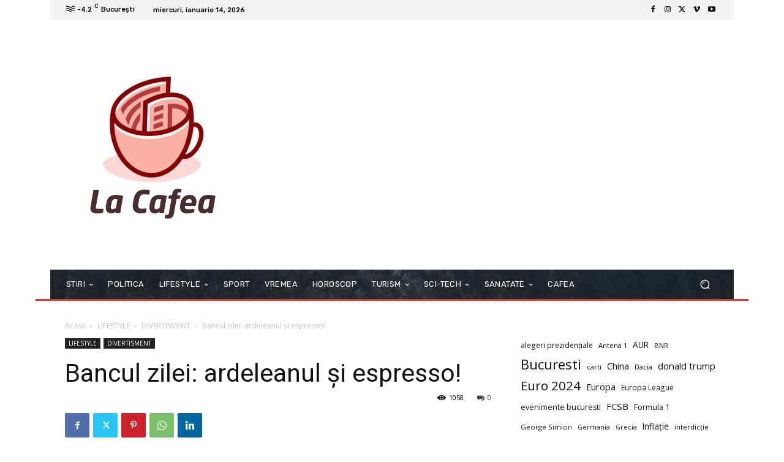

--- FILE ---
content_type: application/x-javascript; charset=utf-8
request_url: https://servicer.mgid.com/1565125/1?nocmp=1&tcfV2=1&sessionId=6968033c-001b5&sessionPage=1&sessionNumberWeek=1&sessionNumber=1&cbuster=176842425475823502988&pvid=05a22a4f-88ab-4511-b32f-5b758017c448&implVersion=17&lct=1763555640&mp4=1&ap=1&consentStrLen=0&wlid=926d6235-931a-49ad-bb51-289bdb0be391&ogtitle=Bancul%20zilei%3A%20ardeleanul%20%C8%99i%20espresso!%20-%20La%20Cafea&uniqId=0497b&niet=4g&nisd=false&jsp=head&evt=%5B%7B%22event%22%3A1%2C%22methods%22%3A%5B1%2C2%5D%7D%2C%7B%22event%22%3A2%2C%22methods%22%3A%5B1%2C2%5D%7D%5D&pv=5&jsv=es6&dpr=1&hashCommit=cbd500eb&apt=2021-07-22T06%3A40%3A03%2B00%3A00&tfre=6089&scale_metric_1=64.00&scale_metric_2=258.06&scale_metric_3=100.00&w=696&h=1049&tl=150&tlp=1,2,3,4,5,6,7,8,9&sz=226x321&szp=1,2,3,4,5,6,7,8,9&szl=1,2,3;4,5,6;7,8,9&cxurl=https%3A%2F%2Flacafea.net%2Fbancul-zilei-ardeleanul-si-espresso.html&ref=&lu=https%3A%2F%2Flacafea.net%2Fbancul-zilei-ardeleanul-si-espresso.html
body_size: 3492
content:
var _mgq=_mgq||[];
_mgq.push(["MarketGidLoadGoods1565125_0497b",[
["Herbeauty","12578208","1","You Can’t Exactly Play The Victim Card When It’s Revealed","","0","","","","1lC5EuocNM7eVrUIykW572QQQCIKpC6sp8CESXHlwutP7Wps2Xo7pwlMkZLtd_8HrdSAF-dt9LY6isrACwk0l-iK5I66l62sOhkPn4-eVH8H7fERPVmz569EFcWHV9Wx",{"i":"https://cl.imghosts.com/imgh/image/fetch/ar_16:9,c_fill,e_sharpen:100,f_mp4,fl_lossy,g_faces:auto,w_960/http%3A%2F%2Fimghosts.com%2Ft%2F2022-02%2F101924%2Fd9fbc6c12f83b34253d7ec1bba60ba9a.gif?v=1768424254-l4TlB6rVTioeUToKHajBS1OqVMIWvmBAoEikPHjFTek","l":"https://clck.mgid.com/ghits/12578208/i/57896595/0/pp/1/1?h=1lC5EuocNM7eVrUIykW572QQQCIKpC6sp8CESXHlwutP7Wps2Xo7pwlMkZLtd_8HrdSAF-dt9LY6isrACwk0l-iK5I66l62sOhkPn4-eVH8H7fERPVmz569EFcWHV9Wx&rid=a6cba6ad-f18b-11f0-bdaa-c4cbe1e3eca4&tt=Direct&att=3&afrd=296&iv=17&ct=1&gdprApplies=0&muid=q0eylkkIx8Vc&st=-360&mp4=1&h2=Rbff32NBHJZsO4wuvnxFyrKs3NEoz9rroTgLYydx17cNfEgU9BXqbgHW26dZHT49K3ksfdbYLTGiCwaCqUErEw**","adc":[],"sdl":0,"dl":"","type":"w","media-type":"video","clicktrackers":[],"cta":"Learn more","cdt":"","catId":239,"tri":"a6cdbfb9-f18b-11f0-bdaa-c4cbe1e3eca4","crid":"12578208"}],
["Brainberries","14649889","1","An Artist Brings Pop Culture Icons Back To Life","","0","","","","1lC5EuocNM7eVrUIykW57xbDeUO3a0LhKhKqBlTbmWNoZLxpS_7amwF4Xax3In2irdSAF-dt9LY6isrACwk0l-iK5I66l62sOhkPn4-eVH-eQ4kfV0vIdcd_T3r3VC0Z",{"i":"https://s-img.mgid.com/g/14649889/492x277/-/[base64].webp?v=1768424254-WsYzTUAqWmyjCS6x6ystS-pj5D8860F8rKUtRU03fv8","l":"https://clck.mgid.com/ghits/14649889/i/57896595/0/pp/2/1?h=1lC5EuocNM7eVrUIykW57xbDeUO3a0LhKhKqBlTbmWNoZLxpS_7amwF4Xax3In2irdSAF-dt9LY6isrACwk0l-iK5I66l62sOhkPn4-eVH-eQ4kfV0vIdcd_T3r3VC0Z&rid=a6cba6ad-f18b-11f0-bdaa-c4cbe1e3eca4&tt=Direct&att=3&afrd=296&iv=17&ct=1&gdprApplies=0&muid=q0eylkkIx8Vc&st=-360&mp4=1&h2=Rbff32NBHJZsO4wuvnxFyrKs3NEoz9rroTgLYydx17cNfEgU9BXqbgHW26dZHT49K3ksfdbYLTGiCwaCqUErEw**","adc":[],"sdl":0,"dl":"","type":"w","media-type":"static","clicktrackers":[],"cta":"Learn more","cdt":"","catId":239,"tri":"a6cdbfc3-f18b-11f0-bdaa-c4cbe1e3eca4","crid":"14649889"}],
["techzoom.ro","1366901330","1","Cercetătorii germani au creat un metal aproape indestructibil, stabil la temperaturi extr…","Cercetătorii de la Karlsruhe Institute of Technology (KIT), din Germania, au anunțat dezvoltarea unui nou aliaj metalic care promite să depășească limitele actuale ale materialelor folosite în condiții extreme. Combinând cromul, molibdenul și siliciul, echipa a reușit să creeze un material cu o combinație excepțională de rezistență, ductilitate și stabilitate la temperaturi ridicate — o […]","0","","","","1lC5EuocNM7eVrUIykW578lk3uhwx-F_wnwlzPpu6VbKK5hVvC4bZ3vUV3RcfNdjr8Pity6JwiF6iJmQR3OrbScxLMazZMBeW--4-uRtTc4QvN6BKLuXHFM9CkicZ6Hp",{"i":"https://s-img.mgid.com/l/278205/492x277/-/aHR0cHM6Ly90ZWNoem9vbS5yby93cC1jb250ZW50L3VwbG9hZHMvMjAyNS8xMC9uZXctbWV0YWwuanBn.webp?v=1768424254-oJmq1ejA6lX7AJ33dkSzU-8Xos9-08FgJtGrp7okmY8","l":"https://techzoom.ro/cercetatorii-germani-au-creat-un-metal-aproape-indestructibil-stabil-la-temperaturi-extreme/","adc":[],"sdl":0,"dl":"","type":"i","media-type":"static","clicktrackers":[],"cta":"Aflați mai multe","cdt":"","tri":"a6cdbfc4-f18b-11f0-bdaa-c4cbe1e3eca4","crid":"1366901330"}],
["Brainberries","10881016","1","Most Beautiful Twins In The World: Just Look At Their Photos","","0","","","","1lC5EuocNM7eVrUIykW57ycKtqhovkggCDFuJlUKFaQq5vLEqSfCJ8ujm77mgR3JrdSAF-dt9LY6isrACwk0l-iK5I66l62sOhkPn4-eVH87mb0A8fGz41MoQJk3Jo0D",{"i":"https://s-img.mgid.com/g/10881016/492x277/-/[base64].webp?v=1768424254-IjHGlbyMxg5SP5bEY6ZD6NasUYxxkih8ofxgQZHk1BM","l":"https://clck.mgid.com/ghits/10881016/i/57896595/0/pp/4/1?h=1lC5EuocNM7eVrUIykW57ycKtqhovkggCDFuJlUKFaQq5vLEqSfCJ8ujm77mgR3JrdSAF-dt9LY6isrACwk0l-iK5I66l62sOhkPn4-eVH87mb0A8fGz41MoQJk3Jo0D&rid=a6cba6ad-f18b-11f0-bdaa-c4cbe1e3eca4&tt=Direct&att=3&afrd=296&iv=17&ct=1&gdprApplies=0&muid=q0eylkkIx8Vc&st=-360&mp4=1&h2=Rbff32NBHJZsO4wuvnxFyrKs3NEoz9rroTgLYydx17cNfEgU9BXqbgHW26dZHT49K3ksfdbYLTGiCwaCqUErEw**","adc":[],"sdl":0,"dl":"","type":"w","media-type":"static","clicktrackers":[],"cta":"Learn more","cdt":"","catId":239,"tri":"a6cdbfc7-f18b-11f0-bdaa-c4cbe1e3eca4","crid":"10881016"}],
["lacafea.net","1387280024","1","Qivalis - proiectul comun al marilor bănci din Europa pentru o monedă digitală proprie - …","Un consorțiu format din zece dintre cele mai importante bănci europene a anunțat lansarea unei companii dedicate, denumite Qivalis, al cărei obiectiv este emiterea unei monede digitale stabile (stablecoin) ancorate în euro. Inițiativa vine ca răspuns la dominația globală a stablecoin-urilor bazate pe dolar, precum USDT și USDC. Compania Qivalis, cu sediul la Amsterdam, reunește […]","0","","","","1lC5EuocNM7eVrUIykW57ydNXXnxahtZ464kZNf-FOWcEQOZmqiYq5fHA4OjiOrSr8Pity6JwiF6iJmQR3OrbScxLMazZMBeW--4-uRtTc7XsUVquor9J3q94AXe5Wbu",{"i":"https://s-img.mgid.com/l/278205/492x277/-/aHR0cHM6Ly9sYWNhZmVhLm5ldC93cC1jb250ZW50L3VwbG9hZHMvMjAyNS8xMi9xaXZhbGlzLmpwZw.webp?v=1768424254-WC5x0Z2SdZuVnQP0X7r4dA47iafUZmA_xnWTBNwBiMc","l":"https://lacafea.net/qivalis-proiectul-comun-al-marilor-banci-din-europa-pentru-o-moneda-digitala-proprie.html","adc":[],"sdl":0,"dl":"","type":"i","media-type":"static","clicktrackers":[],"cta":"Aflați mai multe","cdt":"","tri":"a6cdbfc9-f18b-11f0-bdaa-c4cbe1e3eca4","crid":"1387280024"}],
["Brainberries","16261792","1","Superhumans? What Sets These Families Apart From Others?","","0","","","","1lC5EuocNM7eVrUIykW57zmW3gxtES36xxyZzO-aHQrGa85n4j7gHd7x6HPwFyaardSAF-dt9LY6isrACwk0l-iK5I66l62sOhkPn4-eVH8cKfE9brGFlIaO-Rb1OW5X",{"i":"https://s-img.mgid.com/g/16261792/492x277/-/[base64].webp?v=1768424254-zpYuZp-EXFt5yjWL4IfRG-AzEHwMKD-ipp4oYv15udI","l":"https://clck.mgid.com/ghits/16261792/i/57896595/0/pp/6/1?h=1lC5EuocNM7eVrUIykW57zmW3gxtES36xxyZzO-aHQrGa85n4j7gHd7x6HPwFyaardSAF-dt9LY6isrACwk0l-iK5I66l62sOhkPn4-eVH8cKfE9brGFlIaO-Rb1OW5X&rid=a6cba6ad-f18b-11f0-bdaa-c4cbe1e3eca4&tt=Direct&att=3&afrd=296&iv=17&ct=1&gdprApplies=0&muid=q0eylkkIx8Vc&st=-360&mp4=1&h2=Rbff32NBHJZsO4wuvnxFyrKs3NEoz9rroTgLYydx17cNfEgU9BXqbgHW26dZHT49K3ksfdbYLTGiCwaCqUErEw**","adc":[],"sdl":0,"dl":"","type":"w","media-type":"static","clicktrackers":[],"cta":"Learn more","cdt":"","catId":225,"tri":"a6cdbfca-f18b-11f0-bdaa-c4cbe1e3eca4","crid":"16261792"}],
["Herbeauty","15584639","1","Boys Used To Ask Her Out For A Joke, But Now She's Lost Weight","","0","","","","1lC5EuocNM7eVrUIykW57-ywslZLZGobi_clwULIhNjXOd3oiMbb3vw4FT0kfyJordSAF-dt9LY6isrACwk0l-iK5I66l62sOhkPn4-eVH8e19lWxc0jcCoiz7dKrxXT",{"i":"https://s-img.mgid.com/g/15584639/492x277/-/[base64].webp?v=1768424254-5C2u5_hnb5puODcMOvneQ_mICr5R0HgBSRbEwTL04bg","l":"https://clck.mgid.com/ghits/15584639/i/57896595/0/pp/7/1?h=1lC5EuocNM7eVrUIykW57-ywslZLZGobi_clwULIhNjXOd3oiMbb3vw4FT0kfyJordSAF-dt9LY6isrACwk0l-iK5I66l62sOhkPn4-eVH8e19lWxc0jcCoiz7dKrxXT&rid=a6cba6ad-f18b-11f0-bdaa-c4cbe1e3eca4&tt=Direct&att=3&afrd=296&iv=17&ct=1&gdprApplies=0&muid=q0eylkkIx8Vc&st=-360&mp4=1&h2=Rbff32NBHJZsO4wuvnxFyrKs3NEoz9rroTgLYydx17cNfEgU9BXqbgHW26dZHT49K3ksfdbYLTGiCwaCqUErEw**","adc":[],"sdl":0,"dl":"","type":"w","media-type":"static","clicktrackers":[],"cta":"Learn more","cdt":"","catId":225,"tri":"a6cdbfcc-f18b-11f0-bdaa-c4cbe1e3eca4","crid":"15584639"}],
["lacafea.net","1371553388","1","CODRU Festival, nominalizat pentru al patrulea an consecutiv la European Festival Awards,…","După o ediție aniversară de succes care a reunit peste 100.000 de participanți la Pădurea Verde Timișoara, CODRU Festival este din nou recunoscut la nivel internațional, fiind nominalizat pentru al patrulea an consecutiv la European Festival Awards, la categoria „Best Medium-Sized Festival”. Această categorie premiază cele mai bune festivaluri europene cu o capacitate zilnică între […]","0","","","","1lC5EuocNM7eVrUIykW578b-ZOhywffhH4z3cQ6sgSMgEHsbLafZd-BV4ODfzhkfr8Pity6JwiF6iJmQR3OrbScxLMazZMBeW--4-uRtTc6NRylEunjQvyCiD0JmBGep",{"i":"https://s-img.mgid.com/l/278205/492x277/-/aHR0cHM6Ly9sYWNhZmVhLm5ldC93cC1jb250ZW50L3VwbG9hZHMvMjAyNS8xMC9DT0RSVS1GRVNUSVZBTC0yLmpwZWc.webp?v=1768424254-EJsK1HWIUjL4XtIgnNOuuUUkxBkqVUdtpXXsOHNRUj8","l":"https://lacafea.net/codru-festival-nominalizat-pentru-al-patrulea-an-consecutiv-la-european-festival-awards-la-scurt-timp-dupa-o-editie-aniversara-istorica-cu-peste-100-000-de-participanti.html","adc":[],"sdl":0,"dl":"","type":"i","media-type":"static","clicktrackers":[],"cta":"Aflați mai multe","cdt":"","tri":"a6cdbfce-f18b-11f0-bdaa-c4cbe1e3eca4","crid":"1371553388"}],
["Brainberries","14936922","1","Akon Says His Muslim Faith Is Key To His Success: His Story","","0","","","","1lC5EuocNM7eVrUIykW57wmuGJ-Jk7RX52_4jeYoa57Tpt13WuZsMtMErricg4gNrdSAF-dt9LY6isrACwk0l-iK5I66l62sOhkPn4-eVH8yujLp4nmrlZlEqjLPM5sw",{"i":"https://s-img.mgid.com/g/14936922/492x277/-/[base64].webp?v=1768424254-DkFJyuy21cHlzk5oFI76hPMWEIULDimi59fJU2uufx4","l":"https://clck.mgid.com/ghits/14936922/i/57896595/0/pp/9/1?h=1lC5EuocNM7eVrUIykW57wmuGJ-Jk7RX52_4jeYoa57Tpt13WuZsMtMErricg4gNrdSAF-dt9LY6isrACwk0l-iK5I66l62sOhkPn4-eVH8yujLp4nmrlZlEqjLPM5sw&rid=a6cba6ad-f18b-11f0-bdaa-c4cbe1e3eca4&tt=Direct&att=3&afrd=296&iv=17&ct=1&gdprApplies=0&muid=q0eylkkIx8Vc&st=-360&mp4=1&h2=Rbff32NBHJZsO4wuvnxFyrKs3NEoz9rroTgLYydx17cNfEgU9BXqbgHW26dZHT49K3ksfdbYLTGiCwaCqUErEw**","adc":[],"sdl":0,"dl":"","type":"w","media-type":"static","clicktrackers":[],"cta":"Learn more","cdt":"","catId":239,"tri":"a6cdbfd0-f18b-11f0-bdaa-c4cbe1e3eca4","crid":"14936922"}],],
{"awc":{},"dt":"desktop","ts":"","tt":"Direct","isBot":1,"h2":"Rbff32NBHJZsO4wuvnxFyrKs3NEoz9rroTgLYydx17cNfEgU9BXqbgHW26dZHT49K3ksfdbYLTGiCwaCqUErEw**","ats":0,"rid":"a6cba6ad-f18b-11f0-bdaa-c4cbe1e3eca4","pvid":"05a22a4f-88ab-4511-b32f-5b758017c448","iv":17,"brid":32,"muidn":"q0eylkkIx8Vc","dnt":0,"cv":2,"afrd":296,"consent":true,"adv_src_id":16457}]);
_mgqp();


--- FILE ---
content_type: application/x-javascript; charset=utf-8
request_url: https://servicer.mgid.com/1596974/1?nocmp=1&tcfV2=1&sessionId=6968033c-001b5&sessionPage=1&sessionNumberWeek=1&sessionNumber=1&cbuster=1768424254756516304042&pvid=05a22a4f-88ab-4511-b32f-5b758017c448&implVersion=17&lct=1763555640&mp4=1&ap=1&consentStrLen=0&wlid=82597485-2976-4854-befc-536bbb9e8f43&ogtitle=Bancul%20zilei%3A%20ardeleanul%20%C8%99i%20espresso!%20-%20La%20Cafea&niet=4g&nisd=false&jsp=head&evt=%5B%7B%22event%22%3A1%2C%22methods%22%3A%5B1%2C2%5D%7D%2C%7B%22event%22%3A2%2C%22methods%22%3A%5B1%2C2%5D%7D%5D&pv=5&jsv=es6&dpr=1&hashCommit=cbd500eb&apt=2021-07-22T06%3A40%3A03%2B00%3A00&tfre=6087&scale_metric_1=64.00&scale_metric_2=258.06&scale_metric_3=100.00&w=733&h=319&tl=150&tlp=1,2,3,4&sz=176x273&szp=1,2,3,4&szl=1,2,3,4&cxurl=https%3A%2F%2Flacafea.net%2Fbancul-zilei-ardeleanul-si-espresso.html&ref=&lu=https%3A%2F%2Flacafea.net%2Fbancul-zilei-ardeleanul-si-espresso.html
body_size: 1713
content:
var _mgq=_mgq||[];
_mgq.push(["MarketGidLoadGoods1596974",[
["Herbeauty","12578220","1","A Dark Side Of Beauty Salons Not Many People Know About","","0","","","","1lC5EuocNM7eVrUIykW575gTRc0IoeHc3hp3OVNr5-FP7Wps2Xo7pwlMkZLtd_8HrdSAF-dt9LY6isrACwk0l-iK5I66l62sOhkPn4-eVH8058gCeeloLHg2MdHF_8Ro",{"i":"https://s-img.mgid.com/g/12578220/492x328/0x9x612x408/aHR0cDovL2ltZ2hvc3RzLmNvbS90LzIwMjAtMDQvMTAxOTI0L2YwOGJiYTYyZTZiNTczY2MzZThhMzY1ZTUyMjU2ZWQ0LmpwZWc.webp?v=1768424254-ydb6OG8XUnYGUzwkniSbe5EAcmxOZ5L_jJ1hTnpy1qQ","l":"https://clck.mgid.com/ghits/12578220/i/57928179/0/pp/1/1?h=1lC5EuocNM7eVrUIykW575gTRc0IoeHc3hp3OVNr5-FP7Wps2Xo7pwlMkZLtd_8HrdSAF-dt9LY6isrACwk0l-iK5I66l62sOhkPn4-eVH8058gCeeloLHg2MdHF_8Ro&rid=a6cad338-f18b-11f0-b74c-d404e6f98490&tt=Direct&att=3&afrd=296&iv=17&ct=1&gdprApplies=0&muid=q0ey2GDIKZVc&st=-360&mp4=1&h2=Rbff32NBHJZsO4wuvnxFypoHBllxjckHXwaK_zdVZw6Hwk-6h219YgBZdkiktZiiMd_m8YjH_L15K_rTfZwSZA**","adc":[],"sdl":0,"dl":"","type":"w","media-type":"static","clicktrackers":[],"cta":"Learn more","cdt":"","catId":243,"tri":"a6cceaff-f18b-11f0-b74c-d404e6f98490","crid":"12578220"}],
["Brainberries","3885455","1","7 Gadgets & Inventions That Could Save Our Planet","","0","","","","1lC5EuocNM7eVrUIykW57xa54_E6qnNIkFi0vSmpfCVoZLxpS_7amwF4Xax3In2irdSAF-dt9LY6isrACwk0l-iK5I66l62sOhkPn4-eVH_6OG3gpOC1nPGmUrXFv4jv",{"i":"https://s-img.mgid.com/g/3885455/492x328/0x0x1021x680/aHR0cDovL2ltZ2hvc3RzLmNvbS90LzIwMTktMDcvMTAxOTI0LzE2ODVmNjZmMDkwYWRmYzZmNmYwODQxZDlmZmMyMGRkLmpwZWc.webp?v=1768424254-Fq_Y9eHCBVkbqrJ6KT2KHLOZ_FvEfYMLFkthIjnK84Y","l":"https://clck.mgid.com/ghits/3885455/i/57928179/0/pp/2/1?h=1lC5EuocNM7eVrUIykW57xa54_E6qnNIkFi0vSmpfCVoZLxpS_7amwF4Xax3In2irdSAF-dt9LY6isrACwk0l-iK5I66l62sOhkPn4-eVH_6OG3gpOC1nPGmUrXFv4jv&rid=a6cad338-f18b-11f0-b74c-d404e6f98490&tt=Direct&att=3&afrd=296&iv=17&ct=1&gdprApplies=0&muid=q0ey2GDIKZVc&st=-360&mp4=1&h2=Rbff32NBHJZsO4wuvnxFypoHBllxjckHXwaK_zdVZw6Hwk-6h219YgBZdkiktZiiMd_m8YjH_L15K_rTfZwSZA**","adc":[],"sdl":0,"dl":"","type":"w","media-type":"static","clicktrackers":[],"cta":"Learn more","cdt":"","catId":225,"tri":"a6cceb07-f18b-11f0-b74c-d404e6f98490","crid":"3885455"}],
["Brainberries","16000525","1","Dive Into The Depths Of Pop Culture Of The '80s","","0","","","","1lC5EuocNM7eVrUIykW57xxJAGJW25lZQMqQpvkfk1WeXMP2RVHKOoomSUEQrwi-rdSAF-dt9LY6isrACwk0l-iK5I66l62sOhkPn4-eVH-yN0jmqwesmLIczF5qiMEu",{"i":"https://cl.imghosts.com/imgh/video/upload/ar_3:2,c_fill,w_680/videos/t/2023-03/101924/c6457bf77005accfcefa7d5f865a6481.mp4?v=1768424254-95tbNBC4vVtQRzaPakeSTZqf3qt3tShNbAZUhrnAtmQ","l":"https://clck.mgid.com/ghits/16000525/i/57928179/0/pp/3/1?h=1lC5EuocNM7eVrUIykW57xxJAGJW25lZQMqQpvkfk1WeXMP2RVHKOoomSUEQrwi-rdSAF-dt9LY6isrACwk0l-iK5I66l62sOhkPn4-eVH-yN0jmqwesmLIczF5qiMEu&rid=a6cad338-f18b-11f0-b74c-d404e6f98490&tt=Direct&att=3&afrd=296&iv=17&ct=1&gdprApplies=0&muid=q0ey2GDIKZVc&st=-360&mp4=1&h2=Rbff32NBHJZsO4wuvnxFypoHBllxjckHXwaK_zdVZw6Hwk-6h219YgBZdkiktZiiMd_m8YjH_L15K_rTfZwSZA**","adc":[],"sdl":0,"dl":"","type":"w","media-type":"video","clicktrackers":[],"cta":"Learn more","cdt":"","catId":230,"tri":"a6cceb0a-f18b-11f0-b74c-d404e6f98490","crid":"16000525"}],
["techzoom.ro","1366901330","1","Cercetătorii germani au creat un metal aproape indestructibil, stabil la temperaturi extr…","Cercetătorii de la Karlsruhe Institute of Technology (KIT), din Germania, au anunțat dezvoltarea unui nou aliaj metalic care promite să depășească limitele actuale ale materialelor folosite în condiții extreme. Combinând cromul, molibdenul și siliciul, echipa a reușit să creeze un material cu o combinație excepțională de rezistență, ductilitate și stabilitate la temperaturi ridicate — o […]","0","","","","1lC5EuocNM7eVrUIykW57yaaxMn01uogepiXQ8YRJ6eraxbd1TWUQ8gIFr5grWFhr8Pity6JwiF6iJmQR3OrbScxLMazZMBeW--4-uRtTc51r4MaQfUnIgP-tx5mfoDT",{"i":"https://s-img.mgid.com/l/278205/492x328/-/aHR0cHM6Ly90ZWNoem9vbS5yby93cC1jb250ZW50L3VwbG9hZHMvMjAyNS8xMC9uZXctbWV0YWwuanBn.webp?v=1768424254-jFs8J_dj2tM7mKS9f6W_SBP9UifX-42iCquSioUgvEo","l":"https://techzoom.ro/cercetatorii-germani-au-creat-un-metal-aproape-indestructibil-stabil-la-temperaturi-extreme/","adc":[],"sdl":0,"dl":"","type":"i","media-type":"static","clicktrackers":[],"cta":"Aflați mai multe","cdt":"","tri":"a6cceb18-f18b-11f0-b74c-d404e6f98490","crid":"1366901330"}],],
{"awc":{},"dt":"desktop","ts":"","tt":"Direct","isBot":1,"h2":"Rbff32NBHJZsO4wuvnxFypoHBllxjckHXwaK_zdVZw6Hwk-6h219YgBZdkiktZiiMd_m8YjH_L15K_rTfZwSZA**","ats":0,"rid":"a6cad338-f18b-11f0-b74c-d404e6f98490","pvid":"05a22a4f-88ab-4511-b32f-5b758017c448","iv":17,"brid":32,"muidn":"q0ey2GDIKZVc","dnt":0,"cv":2,"afrd":296,"consent":true,"adv_src_id":16457}]);
_mgqp();
